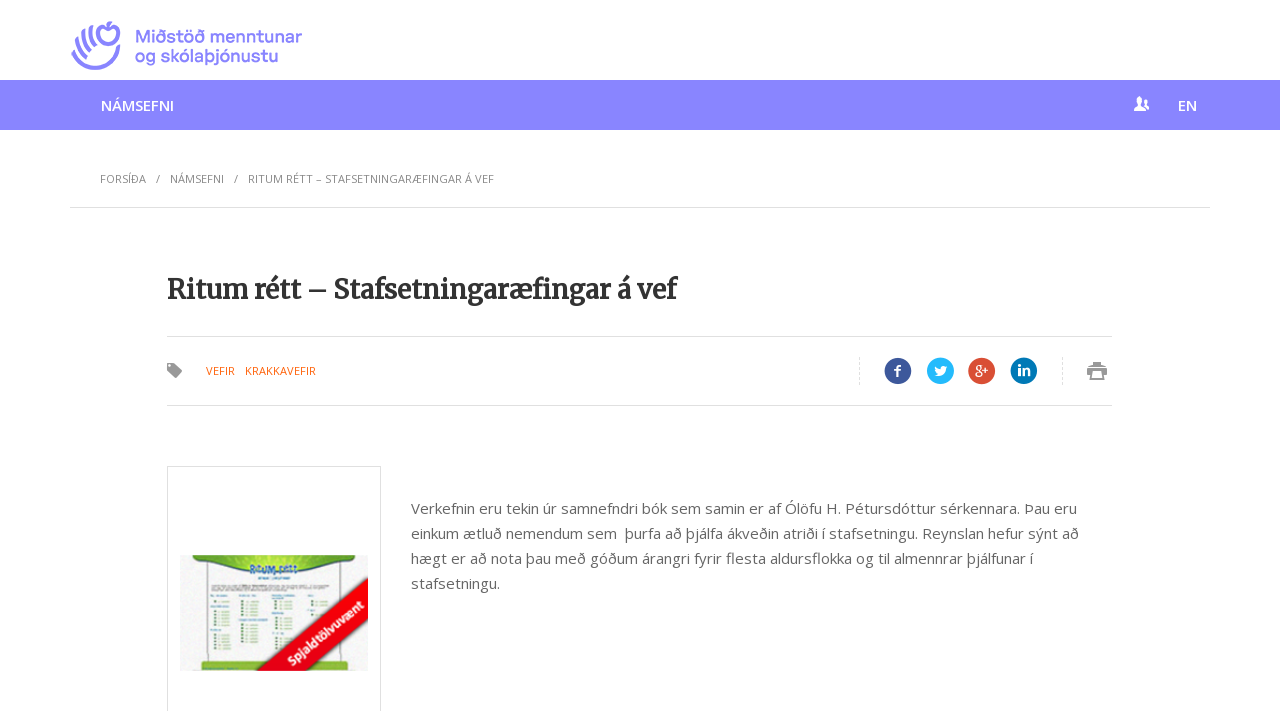

--- FILE ---
content_type: text/html; charset=utf-8
request_url: https://mms.is/namsefni/ritum-rett-stafsetningaraefingar-a-vef
body_size: 6824
content:
<!DOCTYPE html>
<html lang="is" dir="ltr" prefix="content: http://purl.org/rss/1.0/modules/content/ dc: http://purl.org/dc/terms/ foaf: http://xmlns.com/foaf/0.1/ og: http://ogp.me/ns# rdfs: http://www.w3.org/2000/01/rdf-schema# sioc: http://rdfs.org/sioc/ns# sioct: http://rdfs.org/sioc/types# skos: http://www.w3.org/2004/02/skos/core# xsd: http://www.w3.org/2001/XMLSchema#">
<head>
  <link rel="profile" href="https://www.w3.org/1999/xhtml/vocab" />
  <meta charset="utf-8">
  <meta name="viewport" content="width=device-width, initial-scale=1.0">
  <!--[if IE]><![endif]-->
<link rel="dns-prefetch" href="//ajax.googleapis.com" />
<link rel="preconnect" href="//ajax.googleapis.com" />
<link rel="dns-prefetch" href="//code.jquery.com" />
<link rel="preconnect" href="//code.jquery.com" />
<meta http-equiv="Content-Type" content="text/html; charset=utf-8" />
<meta property="og:image" content="https://mms.is/sites/mms.is/themes/mms_theme/assets/images/menta-logo.png" />
<meta property="twitter:image" content="https://mms.is/sites/mms.is/themes/mms_theme/assets/images/menta-logo.png" />
<link rel="shortcut icon" href="https://mms.is/sites/mms.is/files/logo_hvittfjola_1_0.jpg" type="image/jpeg" />
<meta name="description" content="Verkefnin eru tekin úr samnefndri bók sem samin er af Ólöfu H. Pétursdóttur sérkennara. Þau eru einkum ætluð nemendum sem þurfa að þjálfa ákveðin atriði í stafsetningu. Reynslan hefur sýnt að hægt er að nota þau með góðum árangri fyrir flesta aldursflokka og til almennrar þjálfunar í stafsetningu." />
<meta name="generator" content="Drupal 7 (https://www.drupal.org)" />
<link rel="canonical" href="https://mms.is/namsefni/ritum-rett-stafsetningaraefingar-a-vef" />
<link rel="shortlink" href="https://mms.is/node/1781" />
  <title>Ritum rétt – Stafsetningaræfingar á vef | Miðstöð menntunar og skólaþjónustu</title>
  <link type="text/css" rel="stylesheet" href="/sites/mms.is/files/advagg_css/css__O0TG_0mibrbn5AART-A2q0SkbV4bCQjnwcQOI1j5owg__3di-7o48Z39Tga35VwapyWTzvNLzZynG4QE6-SLPnMM___XawfEmsfZ21VVzyHBOxAvVo5z79AVQGpsuZvSC43sM.css" media="all" />
  <!-- HTML5 element support for IE6-8 -->
  <!--[if lt IE 9]>
    <script src="//html5shiv.googlecode.com/svn/trunk/html5.js"></script>
  <![endif]-->
  <script type="2372030f51f54f6de3b79e6a-text/javascript" src="//ajax.googleapis.com/ajax/libs/jquery/2.1.4/jquery.min.js"></script>
<script type="2372030f51f54f6de3b79e6a-text/javascript">
<!--//--><![CDATA[//><!--
window.jQuery || document.write("<script src='/sites/all/modules/jquery_update/replace/jquery/2.1/jquery.min.js'>\x3C/script>")
//--><!]]>
</script>
<script type="2372030f51f54f6de3b79e6a-text/javascript">
<!--//--><![CDATA[//><!--
jQuery.migrateMute=false;jQuery.migrateTrace=true;
//--><!]]>
</script>
<script type="2372030f51f54f6de3b79e6a-text/javascript" src="//code.jquery.com/jquery-migrate-1.4.1.min.js"></script>
<script type="2372030f51f54f6de3b79e6a-text/javascript">
<!--//--><![CDATA[//><!--
window.jQuery && window.jQuery.migrateWarnings || document.write("<script src='/sites/all/modules/jquery_update/replace/jquery-migrate/1/jquery-migrate.min.js'>\x3C/script>")
//--><!]]>
</script>
<script type="2372030f51f54f6de3b79e6a-text/javascript" src="/sites/mms.is/files/advagg_js/js__ZyeOaiFuDejQQbhUV7yg7atYZnj4WLfH77o0scv4068__jeShjS1-sEwOx4dbB-NSBsCnxWfNslS1Nkgx4CZngGA___XawfEmsfZ21VVzyHBOxAvVo5z79AVQGpsuZvSC43sM.js"></script>
<script type="2372030f51f54f6de3b79e6a-text/javascript">
<!--//--><![CDATA[//><!--
document.createElement( "picture" );
//--><!]]>
</script>
<script type="2372030f51f54f6de3b79e6a-text/javascript" src="/sites/mms.is/files/advagg_js/js__I1TTYf8Ub6uoljs56XcYEEJc6QsPCXSJyAgDCHKf0Vg__g9tYnzh3vi0j7f22EgQm28WBIWdUh-NBRhyC8nL5cW8___XawfEmsfZ21VVzyHBOxAvVo5z79AVQGpsuZvSC43sM.js"></script>
<script type="2372030f51f54f6de3b79e6a-text/javascript">
<!--//--><![CDATA[//><!--
jQuery.extend(Drupal.settings,{"basePath":"\/","pathPrefix":"","setHasJsCookie":0,"ajaxPageState":{"theme":"mms_theme","theme_token":"9FySc9CvbqPJEMF_vOuCJrUa2sodQhkDIGu5-CerH_A","css":{"modules\/system\/system.base.css":1,"sites\/all\/modules\/domain\/domain_nav\/domain_nav.css":1,"modules\/field\/theme\/field.css":1,"sites\/all\/modules\/google_cse\/google_cse.css":1,"sites\/all\/modules\/logintoboggan\/logintoboggan.css":1,"sites\/all\/modules\/scald\/modules\/fields\/mee\/css\/editor-global.css":1,"modules\/node\/node.css":1,"sites\/all\/modules\/picture\/picture_wysiwyg.css":1,"sites\/all\/modules\/scald_file\/scald_file.css":1,"sites\/all\/modules\/views\/css\/views.css":1,"sites\/all\/modules\/ckeditor\/css\/ckeditor.css":1,"sites\/all\/modules\/ctools\/css\/ctools.css":1,"sites\/mms.is\/themes\/mms_theme\/assets\/main.css":1},"js":{"sites\/all\/modules\/picture\/picturefill2\/picturefill.min.js":1,"sites\/all\/modules\/picture\/picture.min.js":1,"sites\/all\/themes\/bootstrap\/js\/bootstrap.js":1,"\/\/ajax.googleapis.com\/ajax\/libs\/jquery\/2.1.4\/jquery.min.js":1,"\/\/code.jquery.com\/jquery-migrate-1.4.1.min.js":1,"misc\/jquery-extend-3.4.0.js":1,"misc\/jquery-html-prefilter-3.5.0-backport.js":1,"misc\/jquery.once.js":1,"misc\/drupal.js":1,"sites\/all\/modules\/google_cse\/google_cse.js":1,"public:\/\/languages\/is_4YOGtA3X_R6PzL-T73zaNvJ1B_N7aRwEnvWlUJS6btE.js":1,"sites\/mms.is\/themes\/mms_theme\/assets\/javascripts\/shared.js":1}},"googleCSE":{"cx":"009490683484349307168:xjp0chesrom","language":"is","resultsWidth":600,"domain":"www.google.is","showWaterMark":1},"currentPath":"node\/1781","currentPathIsAdmin":false,"bootstrap":{"anchorsFix":"0","anchorsSmoothScrolling":"0","formHasError":1,"popoverEnabled":1,"popoverOptions":{"animation":1,"html":0,"placement":"right","selector":"","trigger":"click","triggerAutoclose":1,"title":"","content":"","delay":0,"container":"body"},"tooltipEnabled":1,"tooltipOptions":{"animation":1,"html":0,"placement":"auto left","selector":"","trigger":"hover focus","delay":0,"container":"body"}}});
//--><!]]>
</script>
</head>
<body class="html not-front not-logged-in one-sidebar sidebar-first page-node page-node- page-node-1781 node-type-product-display domain-mms-is i18n-is">
  <div id="skip-link">
    <a href="#main-content" class="element-invisible element-focusable">Hoppa yfir í aðalefni</a>
  </div>

  <!-- header begins -->
  <div class="container-fluid cmp-header hidden-print">
    <div class="fixed--top cmp-header__wrapper">
        <div class="container cmp-header__upper-section">
            <div class="cmp-header__logo pull-left"><a href="/"><img src="/sites/mms.is/themes/mms_theme/assets/images/midstod.menntunar.logo.png" alt=""></a></div>
            <div class="cmp-header__mobile-logo text-center"><a href="/"><img src="/sites/mms.is/themes/mms_theme/assets/images/midstod.menntunar.icon.png" alt=""></a></div>
        </div>
        <input type="checkbox" class="cmp-header__burger cmp-toggle__trigger" id="mobile-menu">
        <label class="cmp-hamburger cmp-hamburger--htx cmp-toggle__item" for="mobile-menu">
            <span>Menu</span>
        </label>
        <nav class="cmp-navbar cmp-toggle__content">
            <div class="container">
                <ul class="list-unstyled cmp-navbar__nav lay-mb--z"><li class="cmp-toggle--slide-down"><input class="cmp-toggle__trigger" type="checkbox"><a href="/namsefni" class="link-unstyled">Námsefni</a><span class="cmp-navbar__expand cmp-toggle__item"><span></span></span><div class="cmp-navbar__dropdown cmp-toggle__content"><div class="container"><div class="row"><ul class="list-unstyled col-md-3"><li class="cmp-toggle--slide-down"><a href="/namsefni" class="link-unstyled">Leit í útgefnu efni</a></li><li class="cmp-toggle--slide-down"><a href="/rafbaekur" class="link-unstyled">Rafbókaskápur</a></li><li class="cmp-toggle--slide-down"><a href="/veftorg-namsgreina" class="link-unstyled">Veftorg námsgreina</a></li><li class="cmp-toggle--slide-down"><a href="https://fraedslugatt.is/" class="link-unstyled">Fræðslugátt</a></li></ul><ul class="list-unstyled col-md-3"><li class="cmp-toggle--slide-down"><a href="http://a4.is/mms" class="link-unstyled">Pantanir skóla</a></li><li class="cmp-toggle--slide-down"><a href="https://mms.is/laest-svaedi" class="link-unstyled">Læst svæði</a></li><li class="cmp-toggle--slide-down"><a href="https://island.is/s/midstod-menntunar-og-skolathjonustu/adsent-namsefni" class="link-unstyled">Aðsent efni</a></li><li class="cmp-toggle--slide-down"><a href="https://laesisvefurinn.is/" class="link-unstyled">Læsisvefurinn</a></li></ul><ul class="list-unstyled col-md-3"><li class="cmp-toggle--slide-down"><a href="/skyrslur-2" class="link-unstyled">Skýrslur og handbækur</a></li></ul> <ul class="list-unstyled col-md-3 hidden-sm hidden-xs"><li><a class="link-unstyled btn btn-default btn-block iconfont iconfont-book" href="https://a4.is/mms">Pantanir Skóla</a></li><li><a class="link-unstyled btn btn-default btn-block iconfont iconfont-news" href="/frettir">Fréttir og útgáfa</a></li></ul> <ul class="list-unstyled col-md-3 hidden-md hidden-lg hidden-xl"><li><a class="link-unstyled" href="https://a4.is/mms">Pantanir Skóla</a></li><li><a class="link-unstyled" href="/frettir">Fréttir og útgáfa</a></li></ul></div></div></div></li></ul>                                <ul class="cmp-navbar__nav cmp-navbar__nav--sub lay-mb--z list-unstyled hidden-sm hidden-xs">
                <!--
                                -->
                <li class="relative">
                    <a href="#" class="link-unstyled js-login-toggle"><i class="iconfont iconfont-users"></i></a>
                    <div class="cmp-login-dropdown">
                                                <form action="/user" method="post" id="user-login" accept-charset="UTF-8">
                            <label for="" class="text-uppercase lay-mb--xs">Skrá  inn</label>
                            <input type="text" placeholder="Notendanafn" class="form-control" name="name" value="" size="60" maxlength="60">
                            <input type="password" placeholder="Lykilorð" class="form-control"name="pass" size="60" maxlength="128">
                            <input type="hidden" name="form_build_id" value="form-d38D2mLxGlqo5iDUfpwUeJ1z-x3EVdbw-ui0dGDx7dI">
                            <input type="hidden" name="form_id" value="user_login">
                            <p class="cmp-toolbar__links lay-mt--xxs lay-mb--xs">
                                <a href="/user/password" class="link-unstyled">Forgot password?</a>
                            </p>
                            <button type="submit" name="op" class="btn btn-success btn-block">Innskrá</button>
                        </form>
                                            </div>
                </li>
               <li class="relative">
                    <a href="/directorate-education" class="link-unstyled">EN</a>
                </li>
                </ul>
            </div>
        </nav>
    </div>
</div>
  <!-- header ends -->

    

<div class="container">
    <div class="lay-mb--ms lay-mt--xs">
        <div class="cmp-breadcrumbs clearfix">
            <!-- breadcrumb begins -->
            <ol class="list-inline lay-mb--z"><li><a href="/">Forsíða</a></li><li><a href="/namsefni/">Námsefni</a></li><li>Ritum rétt – Stafsetningaræfingar á vef</li></ol>            <!-- breadcrumb ends -->
        </div>
    </div>

    <div class="lay-mb--xl">
        <div class="row">
            <div class="col-md-10 col-md-offset-1">
                <div class="lay-mb--sm">
                    <h2>Ritum rétt – Stafsetningaræfingar á vef</h2>                </div>
                                <!-- content begins -->
                  <div class="region region-content">
    <section id="block-system-main" class="block block-system clearfix">

      
  <div class="lay-mb--md">
        <div class="cmp-toolbar clearfix">
            <div class="cmp-toolbar__links iconfont iconfont-tag col-md-7">
              <a class="link-unstyled" href="/namsefni?category=45">Vefir</a><a class="link-unstyled" href="/namsefni?category=106">Krakkavefir</a>
            </div>
            <div class="cmp-toolbar__icons col-md-5">
                <span class="cmp-toolbar__divider hidden-sm hidden-xs"></span>

                <a href="https://www.facebook.com/share.php?u=https://mms.is/namsefni/ritum-rett-stafsetningaraefingar-a-vef&amp;title=Ritum rétt – Stafsetningaræfingar á vef" class="cmp-toolbar__icon cmp-toolbar__icon--scale cmp-tooltip cmp-tooltip--hidden-sm link-unstyled js-popup-link" data-tooltip="deila á facebook" onclick="if (!window.__cfRLUnblockHandlers) return false; return shareToFacebook(event)" data-cf-modified-2372030f51f54f6de3b79e6a-="">
                    <span class="iconfont iconfont-facebook-with-circle"></span>
                </a>

                <a href="https://twitter.com/home?status=Ritum rétt – Stafsetningaræfingar á vef https://mms.is/namsefni/ritum-rett-stafsetningaraefingar-a-vef" target="_blank" class="cmp-toolbar__icon cmp-toolbar__icon--scale cmp-tooltip cmp-tooltip--hidden-sm link-unstyled js-popup-link" data-tooltip="deila á twitter">     
                    <span class="iconfont iconfont-twitter-with-circle"></span>       
                </a>      
  
                <a href="https://plus.google.com/share?url=https://mms.is/namsefni/ritum-rett-stafsetningaraefingar-a-vef" class="cmp-toolbar__icon cmp-toolbar__icon--scale cmp-tooltip cmp-tooltip--hidden-sm link-unstyled js-popup-link" data-tooltip="deila á google+">       
                    <span class="iconfont iconfont-google-with-circle"></span>        
                </a>      
  
                <a href="http://www.linkedin.com/shareArticle?mini=true&amp;url=https://mms.is/namsefni/ritum-rett-stafsetningaraefingar-a-vef&amp;title=Ritum rétt – Stafsetningaræfingar á vef&amp;source=mms.is" class="cmp-toolbar__icon cmp-toolbar__icon--scale cmp-tooltip cmp-tooltip--hidden-sm link-unstyled js-popup-link" data-tooltip="deila á linkedin">      
                    <span class="iconfont iconfont-linkedin-with-circle"></span>      
                </a>

                <span class="cmp-toolbar__divider"></span>

                <a href="javascript:window.print()" class="cmp-toolbar__icon cmp-toolbar__icon--sm cmp-tooltip cmp-tooltip--hidden-sm link-unstyled" data-tooltip="prenta síðu">
                    <span class="iconfont iconfont-print"></span>
                </a>
            </div>
        </div>
    </div><script type="2372030f51f54f6de3b79e6a-text/javascript">
        ;(function($){
  
          /**
           * jQuery function to prevent default anchor event and take the href * and the title to make a share pupup
           *
           * @param  {[object]} e           [Mouse event]
           * @param  {[integer]} intWidth   [Popup width defalut 500]
           * @param  {[integer]} intHeight  [Popup height defalut 400]
           * @param  {[boolean]} blnResize  [Is popup resizeabel default true]
           */
          $.fn.customerPopup = function (e, intWidth, intHeight, blnResize) {
            
            // Prevent default anchor event
            e.preventDefault();
            
            // Set values for window
            intWidth = intWidth || '500';
            intHeight = intHeight || '400';
            strResize = (blnResize ? 'yes' : 'no');

            // Set title and open popup with focus on it
            var strTitle = ((typeof this.attr('title') !== 'undefined') ? this.attr('title') : 'Social Share'),
                strParam = 'width=' + intWidth + ',height=' + intHeight + ',resizable=' + strResize,            
                objWindow = window.open(this.attr('href'), strTitle, strParam).focus();
          }
          
          /* ================================================== */
          
          $(document).ready(function ($) {
            $('.js-popup-link').on('click', function(e) {
              $(this).customerPopup(e);
            });
          });
            
        }(jQuery));
    </script>
<div class="row">
    <div class="col-sm-3">

                    <div class="border cmp-card__box lay-mb--xs ">
                <img src="https://mms.is/sites/mms.is/files/styles/large/public/products/d38c91b5-6c4d-4537-b8f6-bba84fbe9705.jpg?itok=fHNwgdBn" alt="" />
            </div>
        
                <!-- Comment out until we setup some store for ordering these things
                -->
                
        <!--
        TODO: - Update link
                    <a class="btn btn-success btn-block lay-mb--sm" href="#">
                Open video            </a>
                -->

                    <a class="btn btn-success btn-block lay-mb--sm" target="_blank" href="https://vefir.mms.is/ritumrett/index.htm">
                Opna vöru            </a>
        
        <ul class="list-unstyled cmp-list--info lay-mb--sm">
                            <li class="cmp-list__title">
                    Höfundur                </li>
                <li>
                    Ólöf H. Pétursdóttir                </li>
            
            
            
            
                            <li class="cmp-list__title">
                    Vörunúmer                </li>
                <li>
                    7726                </li>
            
                                                <li class="cmp-list__title">Skólastig</li>
                                            <li><a href="/namsefni?level=4">Miðstig</a></li>
                                            <li><a href="/namsefni?level=17">Yngsta stig</a></li>
                                                
                            <li class="cmp-list__title">
                    Útgáfuár                </li>
                <li>
                    2004                </li>
                                </ul>
    </div>

    <div class="col-sm-9">
        <article class="cmp-article">
            <div class="cmp-article__summary">
                            </div>
            <p>
                <p>Verkefnin eru tekin úr samnefndri bók sem samin er af Ólöfu H. Pétursdóttur sérkennara. Þau eru einkum ætluð nemendum sem &nbsp;þurfa að þjálfa ákveðin atriði í stafsetningu. Reynslan hefur sýnt að hægt er að nota þau með góðum árangri fyrir flesta&nbsp;aldursflokka og til almennrar þjálfunar í stafsetningu.</p>
            </p>
        </article>
                            
                            <!-- YOUR IP: 3.144.172.136 -->

                                </div>
</div>




</section>
  </div>
                <!-- content ends -->
            </div>
        </div>
    </div>

</div>

<!-- footer begins -->
<!-- Load Facebook SDK for JavaScript -->
      <div id="fb-root"></div>
      <script type="2372030f51f54f6de3b79e6a-text/javascript">
        window.fbAsyncInit = function() {
          FB.init({
            xfbml            : true,
            version          : 'v9.0'
          });
        };

 

        (function(d, s, id) {
        var js, fjs = d.getElementsByTagName(s)[0];
        if (d.getElementById(id)) return;
        js = d.createElement(s); js.id = id;
        js.src = 'https://connect.facebook.net/en_US/sdk/xfbml.customerchat.js';
        fjs.parentNode.insertBefore(js, fjs);
      }(document, 'script', 'facebook-jssdk'));</script>

 

      <!-- Your Chat Plugin code -->
      <div class="fb-customerchat"
        attribution="install_email"
        page_id="255819221219631"
  theme_color="#1a80cc"
  logged_in_greeting="Halló, hvernig getum við aðstoðað?"
  logged_out_greeting="Halló, hvernig getum við aðstoðað?">
      </div>

<footer class="cmp-footer text-small">
   <div class="container">
      <section class="cmp-footer__section cmp-footer__contact hidden-print">
         <ul class="list-inline lay-mb--z">
            <li class="bold">
               <a href="/cdn-cgi/l/email-protection#a4d4cbd7d0d1d6e4c9c9d78acdd7" class="link-unstyled">
               <i class="iconfont iconfont-email"></i>
               Hafðu samband               </a>
            </li>
         </ul>
         <hr class="hidden-md hidden-lg hidden-sm">
         <ul class="list-inline lay-mb--z cmp-footer__social">
            <li class="bold">
                <a href="https://www.facebook.com/midstodmenntunar/" class="link-unstyled">
                    <i class="iconfont iconfont-facebook-with-circle"></i>
                </a>
            </li>
         </ul>
      </section>
      <hr>
      <!-- <section class="auto-clear row cmp-footer__section cmp-footer__postlist hidden-print">
         <div class="col-xs-12 col-sm-5 col-md-4 col-lg-3">
            <p class="lay-mb--z">
                           </p>
         </div>
         <div class="col-xs-12 col-sm-7 col-md-8 col-lg-9">
                     </div>
      </section>
      <hr> -->
      
      <section class="auto-clear row cmp-footer__section">
         <div class="col-xs-6 col-sm-6 col-md-3 col-lg-3 sub-section">
            <p class="lay-mb--z col-xs-12">
               <span class="bold">Miðstöð menntunar og skólaþjónustu</span><br>
               Víkurhvarfi 3<br>
               203 Kópavogi<br>
               Kt. 660124-1280
            </p>
         </div>
         <div class="col-xs-6 col-sm-6 col-md-3 col-lg-3 cmp-footer__icon sub-section">
            <i class="bold iconfont iconfont-iphone col-xs-2"></i>
            <span class="col-xs-10">
               <p>Sími</p>
               <p class="bold lay-mb--z"><a href="tel:5147500" class="link-unstyled">514-7500</a></p>
            </span>
         </div>
         <div class="col-xs-6 col-sm-6 col-md-3 col-lg-3 cmp-footer__icon sub-section">
            <i class="bold iconfont iconfont-clock col-xs-2"></i>
            <span class="col-xs-10">
               <p>Opnunartími</p>
               <p class="bold lay-mb--z">mán-fim: 09:00 - 15:00</p>
               <p class="bold lay-mb--z">fös: 09:00 - 12:00</p>
            </span>
         </div>
         <div class="col-xs-6 col-sm-6 col-md-3 col-lg-3 cmp-footer__icon sub-section">
            <i class="bold iconfont iconfont-email col-xs-2"></i>
            <span class="col-xs-10">
               <p>Netfang</p>
               <p class="bold lay-mb--z"><a href="/cdn-cgi/l/email-protection#3f4f504c4b4a4d7f52524c11564c" class="link-unstyled">postur(hjá)mms.is</a></p>
            </span>
         </div>
      </section>
      <hr>
      <section class="cmp-footer__section">
         <p class="text-center">© 2016 Allur réttur áskilinn</p>
      </section>
   </div>
</footer>
<!-- footer ends -->


  <script data-cfasync="false" src="/cdn-cgi/scripts/5c5dd728/cloudflare-static/email-decode.min.js"></script><script type="2372030f51f54f6de3b79e6a-text/javascript" src="/sites/mms.is/files/advagg_js/js__Dx87WVqe4v5JxdO5NQXWuqi4N2DXrrivAJ5F7KUcBCY__qAl84FcCv2jyN22yFGS5Oc85cjd9zKX6p_cFNLGhe-M___XawfEmsfZ21VVzyHBOxAvVo5z79AVQGpsuZvSC43sM.js" async="async"></script>
<script type="2372030f51f54f6de3b79e6a-text/javascript" src="/sites/mms.is/files/advagg_js/js__i11V-7AETPhfL9YzRpXBpECwVkYyQ_ahu2eHxES_mK0__S79mhsO6q7fWONLNt9XSEZx-JmiQeAEtuPkuVxIEjpY___XawfEmsfZ21VVzyHBOxAvVo5z79AVQGpsuZvSC43sM.js"></script>
  
  <!-- footer begins -->
    <!-- footer ends -->
 <script src="/sites/mms.is/themes/mms_theme/assets/javascripts/layout_base.js" type="2372030f51f54f6de3b79e6a-text/javascript"></script><script type="2372030f51f54f6de3b79e6a-text/javascript">
        WebFontConfig = {
          google: {
            families: ['Open Sans:400,600,700', 'Merriweather']
          }
        };

        (function(d) {
              var wf = d.createElement('script'), s = d.scripts[0];
              wf.src = 'https://ajax.googleapis.com/ajax/libs/webfont/1.6.26/webfont.js';
              wf.async = true;
              s.parentNode.insertBefore(wf, s);
           })(document);
</script>
<script src="/cdn-cgi/scripts/7d0fa10a/cloudflare-static/rocket-loader.min.js" data-cf-settings="2372030f51f54f6de3b79e6a-|49" defer></script><script defer src="https://static.cloudflareinsights.com/beacon.min.js/vcd15cbe7772f49c399c6a5babf22c1241717689176015" integrity="sha512-ZpsOmlRQV6y907TI0dKBHq9Md29nnaEIPlkf84rnaERnq6zvWvPUqr2ft8M1aS28oN72PdrCzSjY4U6VaAw1EQ==" data-cf-beacon='{"version":"2024.11.0","token":"4e5d8bf1257a4cd185257d6da8151671","r":1,"server_timing":{"name":{"cfCacheStatus":true,"cfEdge":true,"cfExtPri":true,"cfL4":true,"cfOrigin":true,"cfSpeedBrain":true},"location_startswith":null}}' crossorigin="anonymous"></script>
</body>
</html>


--- FILE ---
content_type: application/javascript
request_url: https://mms.is/sites/mms.is/files/advagg_js/js__I1TTYf8Ub6uoljs56XcYEEJc6QsPCXSJyAgDCHKf0Vg__g9tYnzh3vi0j7f22EgQm28WBIWdUh-NBRhyC8nL5cW8___XawfEmsfZ21VVzyHBOxAvVo5z79AVQGpsuZvSC43sM.js
body_size: 1741
content:
(function($){Drupal.googleCSE=Drupal.googleCSE||{};Drupal.behaviors.googleCSE={attach:function(context,settings){if(Drupal.settings.googleCSE.showWaterMark){Drupal.googleCSE.googleCSEWatermark('#search-block-form.google-cse',context);Drupal.googleCSE.googleCSEWatermark('#search-form.google-cse',context);Drupal.googleCSE.googleCSEWatermark('#google-cse-results-searchbox-form',context)}}};Drupal.googleCSE.googleCSEWatermark=function(id,context){var f=$(id,context)[0];if(f&&(f.query||f['edit-search-block-form--2']||f['edit-keys'])){var q=f.query?f.query:(f['edit-search-block-form--2']?f['edit-search-block-form--2']:f['edit-keys']),n=navigator,l=location;if(n.platform=='Win32')q.style.cssText='border: 1px solid #7e9db9; padding: 2px;';var b=function(){if(q.value=='')q.style.background='#FFFFFF url(https://www.google.com/cse/intl/'+Drupal.settings.googleCSE.language+'/images/google_custom_search_watermark.gif) left no-repeat'},f=function(){q.style.background='#ffffff'};q.onfocus=f;q.onblur=b;b()}}})(jQuery);;/*})'"*/
Drupal.locale = { 'pluralFormula': function ($n) { return Number(($n!=1)); }, 'strings': {"":{"An AJAX HTTP error occurred.":"AJAX HTTP villa kom upp.","HTTP Result Code: !status":"HTTP St\u00f6\u00f0uk\u00f3\u00f0i: !status","An AJAX HTTP request terminated abnormally.":"AJAX HTTP bei\u00f0nin enda\u00f0i me\u00f0 \u00f3e\u00f0lilegum h\u00e6tti.","Debugging information follows.":"Sj\u00e1 me\u00f0fylgjandi afl\u00fasunarskilabo\u00f0.","Path: !uri":"Sl\u00f3\u00f0: !uri","StatusText: !statusText":"St\u00f6\u00f0utexti: !statusText","Configure":"Stilla","@label":"@label","Home":"Fors\u00ed\u00f0a","Hide":"Fela","Show":"S\u00fdna","(active tab)":"(virkur flipi)","New":"N\u00fdtt","Please wait...":"Vinsamlegast b\u00ed\u00f0i\u00f0...","Select all rows in this table":"Velja allar ra\u00f0ir \u00ed \u00feessari t\u00f6flu","Deselect all rows in this table":"Afvelja allar ra\u00f0ir \u00ed \u00feessari t\u00f6flu","Edit":"Breyta","Re-order rows by numerical weight instead of dragging.":"Endurra\u00f0a r\u00f6\u00f0um eftir t\u00f6lulegu v\u00e6gi \u00ed sta\u00f0 \u00feess a\u00f0 draga \u00fe\u00e6r.","Show row weights":"S\u00fdna l\u00ednuv\u00e6gi","Hide row weights":"Fela l\u00ednuv\u00e6gi","Drag to re-order":"Drag\u00f0u til a\u00f0 endurra\u00f0a","Changes made in this table will not be saved until the form is submitted.":"Breytingar framkv\u00e6mdar \u00ed \u00feessari t\u00f6flu ver\u00f0a ekki vista\u00f0ar fyrr en formi\u00f0 er innsent.","Hide summary":"Fela samantekt","Edit summary":"Breyta samantekt","Not in menu":"Ekki \u00ed valmynd","Automatic alias":"Sj\u00e1lfvirkt samnefni","Alias: @alias":"Samnefni: @alias","No alias":"Ekkert samnefni","By @name on @date":"Eftir @name \u00feann @date","By @name":"Eftir @name","Not published":"Ekki birt","Not restricted":"Ekki takmarka\u00f0","Restricted to certain pages":"Takmarka\u00f0 vi\u00f0 \u00e1kve\u00f0nar s\u00ed\u00f0ur","Not customizable":"Ekki stillanlegt","The changes to these blocks will not be saved until the \u003Cem\u003ESave blocks\u003C\/em\u003E button is clicked.":"Breytingar \u00e1 \u00feessari blokk ver\u00f0a ekki vista\u00f0ar fyrr en smellt hefur veri\u00f0 \u00e1 \u003Cem\u003EVista blokk\u003C\/em\u003E hnappinn.","Add":"B\u00e6ta vi\u00f0","Link":"Hlekkur","View":"Sko\u00f0a","Remove":"Fjarl\u00e6gja","Enabled":"Virkt","Status":"Sta\u00f0a","Active":"Virkt","Disabled":"\u00d3virkt","Parent":"Foreldri","Size":"St\u00e6r\u00f0","None":"Engin","This field is required.":"Nau\u00f0synlegt er a\u00f0 fylla \u00fat \u00feennan reit.","@count years":"@count \u00e1r","1 month":"1 m\u00e1nu\u00f0ur","@count min":"@count m\u00edn","@count sec":"@count sek","@count months":"@count m\u00e1nu\u00f0ir","@count weeks":"@count vikur","1 week":"1 vika","@count days":"@count dagar","@count hours":"@count klukkut\u00edmar","1 min":"1 m\u00edn","1 day":"1 dagur","0 sec":"0 sek.","1 hour":"1 klukkut\u00edmi","1 sec":"1 sek","N\/A":"\u00c1 ekki vi\u00f0","No name":"Ekkert nafn","Close":"Loka","1 year":"1 \u00e1r","From @title":"Fr\u00e1 @title","All":"Allt","ResponseText: !responseText":"Sv\u00f6runarTexti: !responseText","No title":"Enginn titill"}} };
;/*})'"*/
;/*})'"*/
!function(e){function t(a){if(n[a])return n[a].exports;var r=n[a]={exports:{},id:a,loaded:!1};return e[a].call(r.exports,r,r.exports,t),r.loaded=!0,r.exports}var a=window.webpackJsonp;window.webpackJsonp=function(o,p){for(var s,l,i=0,c=[];i<o.length;i++)l=o[i],r[l]&&c.push.apply(c,r[l]),r[l]=0;for(s in p)e[s]=p[s];for(a&&a(o,p);c.length;)c.shift().call(null,t);if(p[0])return n[0]=0,t(0)};var n={},r={7:0};t.e=function(e,a){if(0===r[e])return a.call(null,t);if(void 0!==r[e])r[e].push(a);else{r[e]=[a];var n=document.getElementsByTagName("head")[0],o=document.createElement("script");o.type="text/javascript",o.charset="utf-8",o.async=!0,o.src=t.p+""+e+"."+({0:"audio_player",1:"layout_base",2:"layout_front",3:"page_events",4:"page_index",5:"page_styleguide",6:"video_player"}[e]||e)+".js",n.appendChild(o)}},t.m=e,t.c=n,t.p="assets/javascripts/"}([]);
;/*})'"*/
;/*})'"*/
